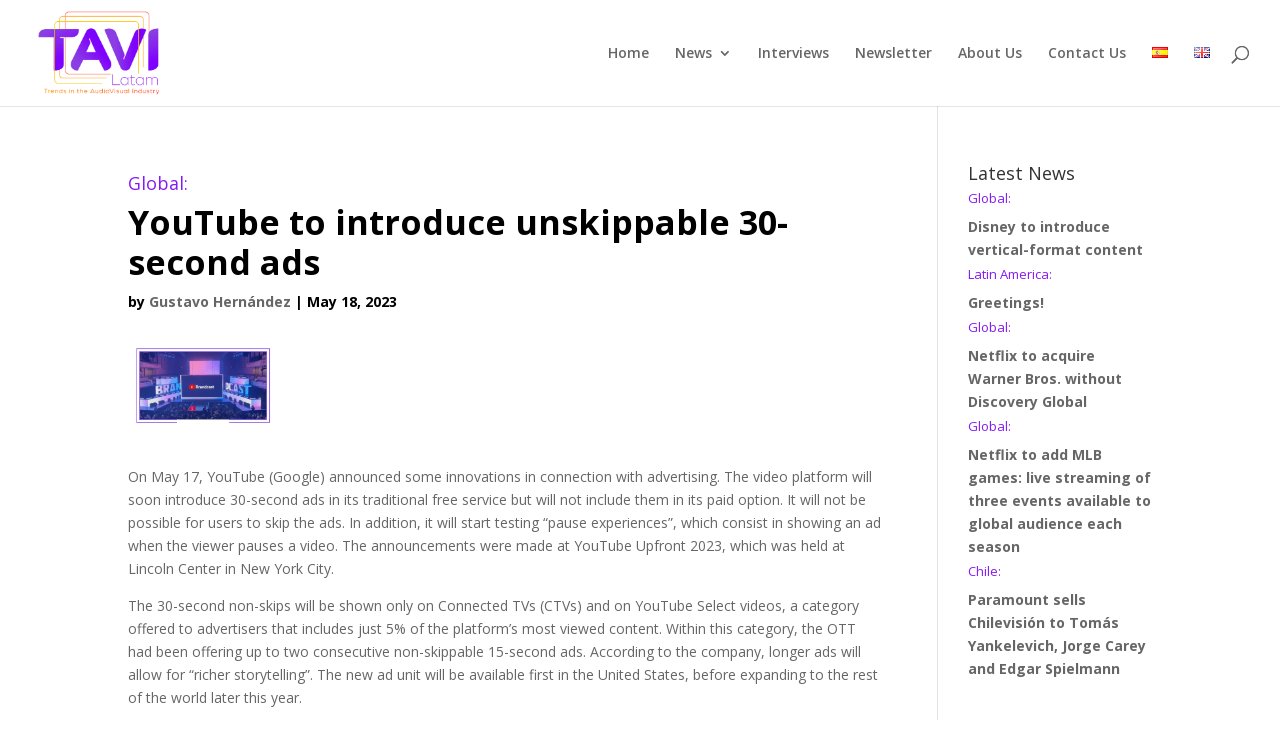

--- FILE ---
content_type: text/html; charset=UTF-8
request_url: https://tavilatam.com/en/global-youtube-to-introduce-unskippable-30-second-ads/
body_size: 18436
content:
<!DOCTYPE html>
<html lang="en-GB">
<head>
	<meta charset="UTF-8" />
<meta http-equiv="X-UA-Compatible" content="IE=edge">
	<link rel="pingback" href="https://tavilatam.com/xmlrpc.php" />

	<script type="text/javascript">
		document.documentElement.className = 'js';
	</script>

	<meta name='robots' content='index, follow, max-image-preview:large, max-snippet:-1, max-video-preview:-1' />
<link rel="alternate" href="https://tavilatam.com/global-youtube-introducira-publicidades-de-30-segundos-que-no-se-podran-omitir/" hreflang="es" />
<link rel="alternate" href="https://tavilatam.com/en/global-youtube-to-introduce-unskippable-30-second-ads/" hreflang="en" />

	<!-- This site is optimized with the Yoast SEO plugin v23.0 - https://yoast.com/wordpress/plugins/seo/ -->
	<title>Global: YouTube to introduce unskippable 30-second ads | TAVI</title>
	<link rel="canonical" href="https://tavilatam.com/en/global-youtube-to-introduce-unskippable-30-second-ads/" />
	<meta property="og:locale" content="en_GB" />
	<meta property="og:locale:alternate" content="es_ES" />
	<meta property="og:type" content="article" />
	<meta property="og:title" content="Global: YouTube to introduce unskippable 30-second ads | TAVI" />
	<meta property="og:description" content="On May 17, YouTube (Google) announced some innovations in connection with advertising. The video platform will soon introduce 30-second ads in its traditional free service but will not include them in its paid option. It will not be possible for users to skip the ads. In addition, it will start testing &#8220;pause experiences&#8221;, which consist [&hellip;]" />
	<meta property="og:url" content="https://tavilatam.com/en/global-youtube-to-introduce-unskippable-30-second-ads/" />
	<meta property="og:site_name" content="TAVI" />
	<meta property="article:publisher" content="http://facebook.com/TAVI-Latam-802855023441952/" />
	<meta property="article:published_time" content="2023-05-18T23:03:41+00:00" />
	<meta property="article:modified_time" content="2023-07-19T05:00:50+00:00" />
	<meta property="og:image" content="http://tavilatam.com/wp-content/uploads/2023/05/TAVI_YouTube-Brandcast-Upfront2023.png" />
	<meta property="og:image:width" content="560" />
	<meta property="og:image:height" content="315" />
	<meta property="og:image:type" content="image/png" />
	<meta name="author" content="Gustavo Hernández" />
	<meta name="twitter:card" content="summary_large_image" />
	<meta name="twitter:creator" content="@TaviLatam" />
	<meta name="twitter:site" content="@TaviLatam" />
	<meta name="twitter:label1" content="Written by" />
	<meta name="twitter:data1" content="Gustavo Hernández" />
	<meta name="twitter:label2" content="Estimated reading time" />
	<meta name="twitter:data2" content="1 minute" />
	<script type="application/ld+json" class="yoast-schema-graph">{"@context":"https://schema.org","@graph":[{"@type":"WebPage","@id":"https://tavilatam.com/en/global-youtube-to-introduce-unskippable-30-second-ads/","url":"https://tavilatam.com/en/global-youtube-to-introduce-unskippable-30-second-ads/","name":"Global: YouTube to introduce unskippable 30-second ads | TAVI","isPartOf":{"@id":"https://tavilatam.com/en/home/#website"},"primaryImageOfPage":{"@id":"https://tavilatam.com/en/global-youtube-to-introduce-unskippable-30-second-ads/#primaryimage"},"image":{"@id":"https://tavilatam.com/en/global-youtube-to-introduce-unskippable-30-second-ads/#primaryimage"},"thumbnailUrl":"https://tavilatam.com/wp-content/uploads/2023/05/TAVI_YouTube-Brandcast-Upfront2023.png","datePublished":"2023-05-18T23:03:41+00:00","dateModified":"2023-07-19T05:00:50+00:00","author":{"@id":"https://tavilatam.com/en/home/#/schema/person/dcc897a5bf16b0de04466086c393362e"},"breadcrumb":{"@id":"https://tavilatam.com/en/global-youtube-to-introduce-unskippable-30-second-ads/#breadcrumb"},"inLanguage":"en-GB","potentialAction":[{"@type":"ReadAction","target":["https://tavilatam.com/en/global-youtube-to-introduce-unskippable-30-second-ads/"]}]},{"@type":"ImageObject","inLanguage":"en-GB","@id":"https://tavilatam.com/en/global-youtube-to-introduce-unskippable-30-second-ads/#primaryimage","url":"https://tavilatam.com/wp-content/uploads/2023/05/TAVI_YouTube-Brandcast-Upfront2023.png","contentUrl":"https://tavilatam.com/wp-content/uploads/2023/05/TAVI_YouTube-Brandcast-Upfront2023.png","width":560,"height":315},{"@type":"BreadcrumbList","@id":"https://tavilatam.com/en/global-youtube-to-introduce-unskippable-30-second-ads/#breadcrumb","itemListElement":[{"@type":"ListItem","position":1,"name":"Portada","item":"https://tavilatam.com/en/home/"},{"@type":"ListItem","position":2,"name":"Global: YouTube to introduce unskippable 30-second ads"}]},{"@type":"WebSite","@id":"https://tavilatam.com/en/home/#website","url":"https://tavilatam.com/en/home/","name":"TAVI","description":"Latam","potentialAction":[{"@type":"SearchAction","target":{"@type":"EntryPoint","urlTemplate":"https://tavilatam.com/en/home/?s={search_term_string}"},"query-input":"required name=search_term_string"}],"inLanguage":"en-GB"},{"@type":"Person","@id":"https://tavilatam.com/en/home/#/schema/person/dcc897a5bf16b0de04466086c393362e","name":"Gustavo Hernández","image":{"@type":"ImageObject","inLanguage":"en-GB","@id":"https://tavilatam.com/en/home/#/schema/person/image/","url":"https://secure.gravatar.com/avatar/13543664c3d280ec5665dd614a4561ab?s=96&d=mm&r=g","contentUrl":"https://secure.gravatar.com/avatar/13543664c3d280ec5665dd614a4561ab?s=96&d=mm&r=g","caption":"Gustavo Hernández"},"url":"https://tavilatam.com/en/author/gustavo/"}]}</script>
	<!-- / Yoast SEO plugin. -->


<link rel='dns-prefetch' href='//fonts.googleapis.com' />
<link rel="alternate" type="application/rss+xml" title="TAVI &raquo; Feed" href="https://tavilatam.com/en/feed/" />
<link rel="alternate" type="application/rss+xml" title="TAVI &raquo; Comments Feed" href="https://tavilatam.com/en/comments/feed/" />
<script type="text/javascript">
/* <![CDATA[ */
window._wpemojiSettings = {"baseUrl":"https:\/\/s.w.org\/images\/core\/emoji\/15.0.3\/72x72\/","ext":".png","svgUrl":"https:\/\/s.w.org\/images\/core\/emoji\/15.0.3\/svg\/","svgExt":".svg","source":{"concatemoji":"https:\/\/tavilatam.com\/wp-includes\/js\/wp-emoji-release.min.js?ver=6.5.7"}};
/*! This file is auto-generated */
!function(i,n){var o,s,e;function c(e){try{var t={supportTests:e,timestamp:(new Date).valueOf()};sessionStorage.setItem(o,JSON.stringify(t))}catch(e){}}function p(e,t,n){e.clearRect(0,0,e.canvas.width,e.canvas.height),e.fillText(t,0,0);var t=new Uint32Array(e.getImageData(0,0,e.canvas.width,e.canvas.height).data),r=(e.clearRect(0,0,e.canvas.width,e.canvas.height),e.fillText(n,0,0),new Uint32Array(e.getImageData(0,0,e.canvas.width,e.canvas.height).data));return t.every(function(e,t){return e===r[t]})}function u(e,t,n){switch(t){case"flag":return n(e,"\ud83c\udff3\ufe0f\u200d\u26a7\ufe0f","\ud83c\udff3\ufe0f\u200b\u26a7\ufe0f")?!1:!n(e,"\ud83c\uddfa\ud83c\uddf3","\ud83c\uddfa\u200b\ud83c\uddf3")&&!n(e,"\ud83c\udff4\udb40\udc67\udb40\udc62\udb40\udc65\udb40\udc6e\udb40\udc67\udb40\udc7f","\ud83c\udff4\u200b\udb40\udc67\u200b\udb40\udc62\u200b\udb40\udc65\u200b\udb40\udc6e\u200b\udb40\udc67\u200b\udb40\udc7f");case"emoji":return!n(e,"\ud83d\udc26\u200d\u2b1b","\ud83d\udc26\u200b\u2b1b")}return!1}function f(e,t,n){var r="undefined"!=typeof WorkerGlobalScope&&self instanceof WorkerGlobalScope?new OffscreenCanvas(300,150):i.createElement("canvas"),a=r.getContext("2d",{willReadFrequently:!0}),o=(a.textBaseline="top",a.font="600 32px Arial",{});return e.forEach(function(e){o[e]=t(a,e,n)}),o}function t(e){var t=i.createElement("script");t.src=e,t.defer=!0,i.head.appendChild(t)}"undefined"!=typeof Promise&&(o="wpEmojiSettingsSupports",s=["flag","emoji"],n.supports={everything:!0,everythingExceptFlag:!0},e=new Promise(function(e){i.addEventListener("DOMContentLoaded",e,{once:!0})}),new Promise(function(t){var n=function(){try{var e=JSON.parse(sessionStorage.getItem(o));if("object"==typeof e&&"number"==typeof e.timestamp&&(new Date).valueOf()<e.timestamp+604800&&"object"==typeof e.supportTests)return e.supportTests}catch(e){}return null}();if(!n){if("undefined"!=typeof Worker&&"undefined"!=typeof OffscreenCanvas&&"undefined"!=typeof URL&&URL.createObjectURL&&"undefined"!=typeof Blob)try{var e="postMessage("+f.toString()+"("+[JSON.stringify(s),u.toString(),p.toString()].join(",")+"));",r=new Blob([e],{type:"text/javascript"}),a=new Worker(URL.createObjectURL(r),{name:"wpTestEmojiSupports"});return void(a.onmessage=function(e){c(n=e.data),a.terminate(),t(n)})}catch(e){}c(n=f(s,u,p))}t(n)}).then(function(e){for(var t in e)n.supports[t]=e[t],n.supports.everything=n.supports.everything&&n.supports[t],"flag"!==t&&(n.supports.everythingExceptFlag=n.supports.everythingExceptFlag&&n.supports[t]);n.supports.everythingExceptFlag=n.supports.everythingExceptFlag&&!n.supports.flag,n.DOMReady=!1,n.readyCallback=function(){n.DOMReady=!0}}).then(function(){return e}).then(function(){var e;n.supports.everything||(n.readyCallback(),(e=n.source||{}).concatemoji?t(e.concatemoji):e.wpemoji&&e.twemoji&&(t(e.twemoji),t(e.wpemoji)))}))}((window,document),window._wpemojiSettings);
/* ]]> */
</script>
<meta content="Divi Child v.3.25.2.1564149772" name="generator"/><style id='wp-emoji-styles-inline-css' type='text/css'>

	img.wp-smiley, img.emoji {
		display: inline !important;
		border: none !important;
		box-shadow: none !important;
		height: 1em !important;
		width: 1em !important;
		margin: 0 0.07em !important;
		vertical-align: -0.1em !important;
		background: none !important;
		padding: 0 !important;
	}
</style>
<link rel='stylesheet' id='wp-block-library-css' href='https://tavilatam.com/wp-includes/css/dist/block-library/style.min.css?ver=6.5.7' type='text/css' media='all' />
<style id='classic-theme-styles-inline-css' type='text/css'>
/*! This file is auto-generated */
.wp-block-button__link{color:#fff;background-color:#32373c;border-radius:9999px;box-shadow:none;text-decoration:none;padding:calc(.667em + 2px) calc(1.333em + 2px);font-size:1.125em}.wp-block-file__button{background:#32373c;color:#fff;text-decoration:none}
</style>
<style id='global-styles-inline-css' type='text/css'>
body{--wp--preset--color--black: #000000;--wp--preset--color--cyan-bluish-gray: #abb8c3;--wp--preset--color--white: #ffffff;--wp--preset--color--pale-pink: #f78da7;--wp--preset--color--vivid-red: #cf2e2e;--wp--preset--color--luminous-vivid-orange: #ff6900;--wp--preset--color--luminous-vivid-amber: #fcb900;--wp--preset--color--light-green-cyan: #7bdcb5;--wp--preset--color--vivid-green-cyan: #00d084;--wp--preset--color--pale-cyan-blue: #8ed1fc;--wp--preset--color--vivid-cyan-blue: #0693e3;--wp--preset--color--vivid-purple: #9b51e0;--wp--preset--gradient--vivid-cyan-blue-to-vivid-purple: linear-gradient(135deg,rgba(6,147,227,1) 0%,rgb(155,81,224) 100%);--wp--preset--gradient--light-green-cyan-to-vivid-green-cyan: linear-gradient(135deg,rgb(122,220,180) 0%,rgb(0,208,130) 100%);--wp--preset--gradient--luminous-vivid-amber-to-luminous-vivid-orange: linear-gradient(135deg,rgba(252,185,0,1) 0%,rgba(255,105,0,1) 100%);--wp--preset--gradient--luminous-vivid-orange-to-vivid-red: linear-gradient(135deg,rgba(255,105,0,1) 0%,rgb(207,46,46) 100%);--wp--preset--gradient--very-light-gray-to-cyan-bluish-gray: linear-gradient(135deg,rgb(238,238,238) 0%,rgb(169,184,195) 100%);--wp--preset--gradient--cool-to-warm-spectrum: linear-gradient(135deg,rgb(74,234,220) 0%,rgb(151,120,209) 20%,rgb(207,42,186) 40%,rgb(238,44,130) 60%,rgb(251,105,98) 80%,rgb(254,248,76) 100%);--wp--preset--gradient--blush-light-purple: linear-gradient(135deg,rgb(255,206,236) 0%,rgb(152,150,240) 100%);--wp--preset--gradient--blush-bordeaux: linear-gradient(135deg,rgb(254,205,165) 0%,rgb(254,45,45) 50%,rgb(107,0,62) 100%);--wp--preset--gradient--luminous-dusk: linear-gradient(135deg,rgb(255,203,112) 0%,rgb(199,81,192) 50%,rgb(65,88,208) 100%);--wp--preset--gradient--pale-ocean: linear-gradient(135deg,rgb(255,245,203) 0%,rgb(182,227,212) 50%,rgb(51,167,181) 100%);--wp--preset--gradient--electric-grass: linear-gradient(135deg,rgb(202,248,128) 0%,rgb(113,206,126) 100%);--wp--preset--gradient--midnight: linear-gradient(135deg,rgb(2,3,129) 0%,rgb(40,116,252) 100%);--wp--preset--font-size--small: 13px;--wp--preset--font-size--medium: 20px;--wp--preset--font-size--large: 36px;--wp--preset--font-size--x-large: 42px;--wp--preset--spacing--20: 0.44rem;--wp--preset--spacing--30: 0.67rem;--wp--preset--spacing--40: 1rem;--wp--preset--spacing--50: 1.5rem;--wp--preset--spacing--60: 2.25rem;--wp--preset--spacing--70: 3.38rem;--wp--preset--spacing--80: 5.06rem;--wp--preset--shadow--natural: 6px 6px 9px rgba(0, 0, 0, 0.2);--wp--preset--shadow--deep: 12px 12px 50px rgba(0, 0, 0, 0.4);--wp--preset--shadow--sharp: 6px 6px 0px rgba(0, 0, 0, 0.2);--wp--preset--shadow--outlined: 6px 6px 0px -3px rgba(255, 255, 255, 1), 6px 6px rgba(0, 0, 0, 1);--wp--preset--shadow--crisp: 6px 6px 0px rgba(0, 0, 0, 1);}:where(.is-layout-flex){gap: 0.5em;}:where(.is-layout-grid){gap: 0.5em;}body .is-layout-flex{display: flex;}body .is-layout-flex{flex-wrap: wrap;align-items: center;}body .is-layout-flex > *{margin: 0;}body .is-layout-grid{display: grid;}body .is-layout-grid > *{margin: 0;}:where(.wp-block-columns.is-layout-flex){gap: 2em;}:where(.wp-block-columns.is-layout-grid){gap: 2em;}:where(.wp-block-post-template.is-layout-flex){gap: 1.25em;}:where(.wp-block-post-template.is-layout-grid){gap: 1.25em;}.has-black-color{color: var(--wp--preset--color--black) !important;}.has-cyan-bluish-gray-color{color: var(--wp--preset--color--cyan-bluish-gray) !important;}.has-white-color{color: var(--wp--preset--color--white) !important;}.has-pale-pink-color{color: var(--wp--preset--color--pale-pink) !important;}.has-vivid-red-color{color: var(--wp--preset--color--vivid-red) !important;}.has-luminous-vivid-orange-color{color: var(--wp--preset--color--luminous-vivid-orange) !important;}.has-luminous-vivid-amber-color{color: var(--wp--preset--color--luminous-vivid-amber) !important;}.has-light-green-cyan-color{color: var(--wp--preset--color--light-green-cyan) !important;}.has-vivid-green-cyan-color{color: var(--wp--preset--color--vivid-green-cyan) !important;}.has-pale-cyan-blue-color{color: var(--wp--preset--color--pale-cyan-blue) !important;}.has-vivid-cyan-blue-color{color: var(--wp--preset--color--vivid-cyan-blue) !important;}.has-vivid-purple-color{color: var(--wp--preset--color--vivid-purple) !important;}.has-black-background-color{background-color: var(--wp--preset--color--black) !important;}.has-cyan-bluish-gray-background-color{background-color: var(--wp--preset--color--cyan-bluish-gray) !important;}.has-white-background-color{background-color: var(--wp--preset--color--white) !important;}.has-pale-pink-background-color{background-color: var(--wp--preset--color--pale-pink) !important;}.has-vivid-red-background-color{background-color: var(--wp--preset--color--vivid-red) !important;}.has-luminous-vivid-orange-background-color{background-color: var(--wp--preset--color--luminous-vivid-orange) !important;}.has-luminous-vivid-amber-background-color{background-color: var(--wp--preset--color--luminous-vivid-amber) !important;}.has-light-green-cyan-background-color{background-color: var(--wp--preset--color--light-green-cyan) !important;}.has-vivid-green-cyan-background-color{background-color: var(--wp--preset--color--vivid-green-cyan) !important;}.has-pale-cyan-blue-background-color{background-color: var(--wp--preset--color--pale-cyan-blue) !important;}.has-vivid-cyan-blue-background-color{background-color: var(--wp--preset--color--vivid-cyan-blue) !important;}.has-vivid-purple-background-color{background-color: var(--wp--preset--color--vivid-purple) !important;}.has-black-border-color{border-color: var(--wp--preset--color--black) !important;}.has-cyan-bluish-gray-border-color{border-color: var(--wp--preset--color--cyan-bluish-gray) !important;}.has-white-border-color{border-color: var(--wp--preset--color--white) !important;}.has-pale-pink-border-color{border-color: var(--wp--preset--color--pale-pink) !important;}.has-vivid-red-border-color{border-color: var(--wp--preset--color--vivid-red) !important;}.has-luminous-vivid-orange-border-color{border-color: var(--wp--preset--color--luminous-vivid-orange) !important;}.has-luminous-vivid-amber-border-color{border-color: var(--wp--preset--color--luminous-vivid-amber) !important;}.has-light-green-cyan-border-color{border-color: var(--wp--preset--color--light-green-cyan) !important;}.has-vivid-green-cyan-border-color{border-color: var(--wp--preset--color--vivid-green-cyan) !important;}.has-pale-cyan-blue-border-color{border-color: var(--wp--preset--color--pale-cyan-blue) !important;}.has-vivid-cyan-blue-border-color{border-color: var(--wp--preset--color--vivid-cyan-blue) !important;}.has-vivid-purple-border-color{border-color: var(--wp--preset--color--vivid-purple) !important;}.has-vivid-cyan-blue-to-vivid-purple-gradient-background{background: var(--wp--preset--gradient--vivid-cyan-blue-to-vivid-purple) !important;}.has-light-green-cyan-to-vivid-green-cyan-gradient-background{background: var(--wp--preset--gradient--light-green-cyan-to-vivid-green-cyan) !important;}.has-luminous-vivid-amber-to-luminous-vivid-orange-gradient-background{background: var(--wp--preset--gradient--luminous-vivid-amber-to-luminous-vivid-orange) !important;}.has-luminous-vivid-orange-to-vivid-red-gradient-background{background: var(--wp--preset--gradient--luminous-vivid-orange-to-vivid-red) !important;}.has-very-light-gray-to-cyan-bluish-gray-gradient-background{background: var(--wp--preset--gradient--very-light-gray-to-cyan-bluish-gray) !important;}.has-cool-to-warm-spectrum-gradient-background{background: var(--wp--preset--gradient--cool-to-warm-spectrum) !important;}.has-blush-light-purple-gradient-background{background: var(--wp--preset--gradient--blush-light-purple) !important;}.has-blush-bordeaux-gradient-background{background: var(--wp--preset--gradient--blush-bordeaux) !important;}.has-luminous-dusk-gradient-background{background: var(--wp--preset--gradient--luminous-dusk) !important;}.has-pale-ocean-gradient-background{background: var(--wp--preset--gradient--pale-ocean) !important;}.has-electric-grass-gradient-background{background: var(--wp--preset--gradient--electric-grass) !important;}.has-midnight-gradient-background{background: var(--wp--preset--gradient--midnight) !important;}.has-small-font-size{font-size: var(--wp--preset--font-size--small) !important;}.has-medium-font-size{font-size: var(--wp--preset--font-size--medium) !important;}.has-large-font-size{font-size: var(--wp--preset--font-size--large) !important;}.has-x-large-font-size{font-size: var(--wp--preset--font-size--x-large) !important;}
.wp-block-navigation a:where(:not(.wp-element-button)){color: inherit;}
:where(.wp-block-post-template.is-layout-flex){gap: 1.25em;}:where(.wp-block-post-template.is-layout-grid){gap: 1.25em;}
:where(.wp-block-columns.is-layout-flex){gap: 2em;}:where(.wp-block-columns.is-layout-grid){gap: 2em;}
.wp-block-pullquote{font-size: 1.5em;line-height: 1.6;}
</style>
<link rel='stylesheet' id='chld_thm_cfg_parent-css' href='https://tavilatam.com/wp-content/themes/Divi/style.dev.css?ver=6.5.7' type='text/css' media='all' />
<link rel='stylesheet' id='divi-fonts-css' href='https://fonts.googleapis.com/css?family=Open+Sans:300italic,400italic,600italic,700italic,800italic,400,300,600,700,800&#038;subset=latin,latin-ext&#038;display=swap' type='text/css' media='all' />
<link rel='stylesheet' id='divi-style-css' href='https://tavilatam.com/wp-content/themes/Divi-child/style.css?ver=3.25.2.1564149772' type='text/css' media='all' />
<link rel='stylesheet' id='et-shortcodes-responsive-css-css' href='https://tavilatam.com/wp-content/themes/Divi/epanel/shortcodes/css/shortcodes_responsive.css?ver=4.5.3' type='text/css' media='all' />
<link rel='stylesheet' id='magnific-popup-css' href='https://tavilatam.com/wp-content/themes/Divi/includes/builder/styles/magnific_popup.css?ver=4.5.3' type='text/css' media='all' />
<link rel='stylesheet' id='dashicons-css' href='https://tavilatam.com/wp-includes/css/dashicons.min.css?ver=6.5.7' type='text/css' media='all' />
<link rel='stylesheet' id='wp-social-sharing-css' href='https://tavilatam.com/wp-content/plugins/wp-social-sharing/static/socialshare.css?ver=1.6' type='text/css' media='all' />
<script type="text/javascript" src="https://tavilatam.com/wp-includes/js/jquery/jquery.min.js?ver=3.7.1" id="jquery-core-js"></script>
<script type="text/javascript" src="https://tavilatam.com/wp-includes/js/jquery/jquery-migrate.min.js?ver=3.4.1" id="jquery-migrate-js"></script>
<script type="text/javascript" src="https://tavilatam.com/wp-content/themes/Divi/core/admin/js/es6-promise.auto.min.js?ver=6.5.7" id="es6-promise-js"></script>
<script type="text/javascript" id="et-core-api-spam-recaptcha-js-extra">
/* <![CDATA[ */
var et_core_api_spam_recaptcha = {"site_key":"","page_action":{"action":"global_youtube_to_introduce_unskippable_30_second_ads"}};
/* ]]> */
</script>
<script type="text/javascript" src="https://tavilatam.com/wp-content/themes/Divi/core/admin/js/recaptcha.js?ver=6.5.7" id="et-core-api-spam-recaptcha-js"></script>
<link rel="https://api.w.org/" href="https://tavilatam.com/wp-json/" /><link rel="alternate" type="application/json" href="https://tavilatam.com/wp-json/wp/v2/posts/11727" /><link rel="EditURI" type="application/rsd+xml" title="RSD" href="https://tavilatam.com/xmlrpc.php?rsd" />
<meta name="generator" content="WordPress 6.5.7" />
<link rel='shortlink' href='https://tavilatam.com/?p=11727' />
<link rel="alternate" type="application/json+oembed" href="https://tavilatam.com/wp-json/oembed/1.0/embed?url=https%3A%2F%2Ftavilatam.com%2Fen%2Fglobal-youtube-to-introduce-unskippable-30-second-ads%2F" />
<link rel="alternate" type="text/xml+oembed" href="https://tavilatam.com/wp-json/oembed/1.0/embed?url=https%3A%2F%2Ftavilatam.com%2Fen%2Fglobal-youtube-to-introduce-unskippable-30-second-ads%2F&#038;format=xml" />
<!-- start Simple Custom CSS and JS -->
<script type="text/javascript">


jQuery(document).ready(function($) {
  
  //$(".post-meta").replaceWith("Hello world!");
  
  
 
	// MICA listo
    // true = Aplica el script a todas las categorias
    // false = Aplica el script a las url descritas en la variable **array_url**
    var all_url = false;
    
    // Url donde aplicar la exclusion de categorias
    var array_url = [
        "/",
        //Ejemplo para incluir otras url
        "/mercado-audiovisual-en-general/",
        "/entrevistas/",
        "/tv-paga/",
        "/tv-abierta/",
        "/tdt/",
        "/ott-vod/",
        "/multipantalla/",
        "/telecomunicaciones/",
        "/contenidos/",
      	"/en/home/",
      	"/en/pay-tv/",
      	"/en/free-to-air-tv/",
      	"/en/dtt/",
      	"/en/ott-vod-2/",
      	"/en/multiscreen/",
      	"/en/content/",
      	"/en/audiovisual-market-in-general/",
      	"/en/telecommunications/",
      	"/en/interviews/",
      	"/mas-leidas-1-espanol/",
      	"/mas-leidas-2-espanol/",
      	"/mas-leidas-3-espanol/"
    ];

    // Categorias a Excluir

    var array_category_exclude = [
        "/noticia-principal-ingles/",
        "/noticia-principal-espanol/",
        "/mas-noticias-4-ingles/",
        "/mas-noticias-4-espanol/",
        "/mas-noticias-3-ingles/",
        "/mas-noticias-3-espanol/",
        "/mas-noticias-2-ingles/",
        "/mas-noticias-2-espanol/",
        "/mas-noticias-1-ingles/",
        "/mas-noticias-1-espanol/",
        "/mas-leidas-3-ingles/",
        "/mas-leidas-3-espanol/",
        "/mas-leidas-2-ingles/",
        "/mas-leidas-2-espanol/",
        "/mas-leidas-1-ingles/",
        "/mas-leidas-1-espanol/",
        "/inferior-4-ingles/",
        "/inferior-4-espanol/",
        "/inferior-3-ingles/",
        "/inferior-3-espanol/",
        "/inferior-2-ingles/",
        "/inferior-2-espanol/",
        "/inferior-1-ingles/",
        "/inferior-1-espanol/",
        "superior-derecha-primera-espanol",
        "superior-derecha-segunda-espanol",
      	"superior-derecha-primera-ingles",
      	"superior-derecha-segunda-ingles",
      	"inferior-4-ingles",
      	"/mas-leidas-1-espanol/"
    ];

    var validar = false;

    $(array_url).each(function(index, value) {
        if (document.location.pathname == value) {
            validar = true;
        }
    });
  
    if (validar || all_url) {
        var links = jQuery("a");
        var array_list = [];
    
        $(links).each(function(id, valor) {
        
            $(array_category_exclude).each(function(i, v) {
                var reference = $(valor);
                var element = $(valor).attr("href");

                if (element.indexOf(v) != -1) {
                    array_list.push($(valor).parent());
                    $(valor).remove();
                }
            });
        });

        $(array_list).each(function(id, value) {
            var html = "";

            $($(value).html()).each(function(ix, vx) {
                var element = $(vx);

                if (element.is("a")) {
                    html += " | " + "<a href='" + element.attr("href") + "'>" + element.text() + "</a>";
                }  else {

                    if (element.is("span")) {
                        if (element.find("a").length > 0) {
                            var enlace = element.find("a");

                            html += "por ";
                            html += "<span class='author vcard'> " + "<a href='" + enlace.attr("href") + "'>" + enlace.html() + "</a>" +  " </span>";
                        } else {
                            if (element.hasClass("published")) {
                                if ($(vx).prev().length > 0) {
                                    html += "  |  ";
                                }
                                html += "<span class='published'> " + element.text() +  " </span>";
                              
                            } else if (element.hasClass("author")) {
                                html += "por ";
                                html += "<span class='author vcard'> " + element.text() +  " </span>";
                            }
                        }
                    } else if (element.context.nodeName == "#text") {
                        html += "";
                    }
                }
            });

            $(value).html(html);
        });

    }
  
   
  
  //Fracmento personalizado
  var ls = localStorage;
  var ss = sessionStorage;
  //Identificamos si es po primera vez que se carga.
  if(ls.getItem("cargado") == null){
  	ls.setItem("cargado",true);
  } else{
    //En caso de cargado en este navegador verificamos que se a recargado.
    if(ss.getItem("recargado") != 1){ //si no se a recargado se recarga
    	ss.setItem("recargado",1);
    	location.reload();
      console.log("recargando",ss.getItem("recargado"),ls.getItem("cargado"));
    }
   }
  
  
  console.log("aqui Estoy");
});</script>
<!-- end Simple Custom CSS and JS -->
<style type="text/css" id="et-bloom-custom-css">
					.et_bloom .et_bloom_optin_1 .et_bloom_form_content { background-color: #9c30ff !important; } .et_bloom .et_bloom_optin_1 .et_bloom_form_container .et_bloom_form_header { background-color: #ffffff !important; } .et_bloom .et_bloom_optin_1 .et_bloom_form_content button { background-color: #ffffff !important; } .et_bloom .et_bloom_optin_1 .et_bloom_form_content .et_bloom_fields i { color: #ffffff !important; } .et_bloom .et_bloom_optin_1 .et_bloom_form_content .et_bloom_custom_field_radio i:before { background: #ffffff !important; } .et_bloom .et_bloom_optin_1 .et_bloom_form_content button { background-color: #ffffff !important; } .et_bloom .et_bloom_optin_1 .et_bloom_form_container h2, .et_bloom .et_bloom_optin_1 .et_bloom_form_container h2 span, .et_bloom .et_bloom_optin_1 .et_bloom_form_container h2 strong { font-family: "Open Sans", Helvetica, Arial, Lucida, sans-serif; }.et_bloom .et_bloom_optin_1 .et_bloom_form_container p, .et_bloom .et_bloom_optin_1 .et_bloom_form_container p span, .et_bloom .et_bloom_optin_1 .et_bloom_form_container p strong, .et_bloom .et_bloom_optin_1 .et_bloom_form_container form input, .et_bloom .et_bloom_optin_1 .et_bloom_form_container form button span { font-family: "Open Sans", Helvetica, Arial, Lucida, sans-serif; } .et_bloom .et_bloom_optin_2 .et_bloom_form_content { background-color: #9c30ff !important; } .et_bloom .et_bloom_optin_2 .et_bloom_form_container .et_bloom_form_header { background-color: #ffffff !important; } .et_bloom .et_bloom_optin_2 .et_bloom_form_content button { background-color: #ffffff !important; } .et_bloom .et_bloom_optin_2 .et_bloom_form_content .et_bloom_fields i { color: #ffffff !important; } .et_bloom .et_bloom_optin_2 .et_bloom_form_content .et_bloom_custom_field_radio i:before { background: #ffffff !important; } .et_bloom .et_bloom_optin_2 .et_bloom_form_content button { background-color: #ffffff !important; } .et_bloom .et_bloom_optin_2 .et_bloom_form_container h2, .et_bloom .et_bloom_optin_2 .et_bloom_form_container h2 span, .et_bloom .et_bloom_optin_2 .et_bloom_form_container h2 strong { font-family: "Open Sans", Helvetica, Arial, Lucida, sans-serif; }.et_bloom .et_bloom_optin_2 .et_bloom_form_container p, .et_bloom .et_bloom_optin_2 .et_bloom_form_container p span, .et_bloom .et_bloom_optin_2 .et_bloom_form_container p strong, .et_bloom .et_bloom_optin_2 .et_bloom_form_container form input, .et_bloom .et_bloom_optin_2 .et_bloom_form_container form button span { font-family: "Open Sans", Helvetica, Arial, Lucida, sans-serif; } 
				</style><meta name="viewport" content="width=device-width, initial-scale=1.0, maximum-scale=1.0, user-scalable=0" /><script>
jQuery( document ).ready(function() {
jQuery('.custom-pslider .post-meta').contents().filter(function() {
return this.nodeType == 3
}).each(function(){
    this.textContent = this.textContent.replace(' | 0 Comentario','');
});
}); 

</script>

<script>
jQuery(document).ready(function(){  
jQuery('.my-custom-class .post-meta a').attr('href','#');  
});
</script>

<script>
jQuery( document ).ready(function() {
jQuery('html[lang="en-GB"] .post-meta').each( (indx, el) => {
    let thisMeta = jQuery(el).html().replace(/por/,'by');
    console.log(thisMeta);
    jQuery(el).html(thisMeta);
});
});
</script>



<link rel="icon" href="https://tavilatam.com/wp-content/uploads/2021/02/cropped-Captura-de-Pantalla-2019-08-14-a-las-23.04.18-32x32.png" sizes="32x32" />
<link rel="icon" href="https://tavilatam.com/wp-content/uploads/2021/02/cropped-Captura-de-Pantalla-2019-08-14-a-las-23.04.18-192x192.png" sizes="192x192" />
<link rel="apple-touch-icon" href="https://tavilatam.com/wp-content/uploads/2021/02/cropped-Captura-de-Pantalla-2019-08-14-a-las-23.04.18-180x180.png" />
<meta name="msapplication-TileImage" content="https://tavilatam.com/wp-content/uploads/2021/02/cropped-Captura-de-Pantalla-2019-08-14-a-las-23.04.18-270x270.png" />
<style id="et-divi-customizer-global-cached-inline-styles">.container,.et_pb_row,.et_pb_slider .et_pb_container,.et_pb_fullwidth_section .et_pb_title_container,.et_pb_fullwidth_section .et_pb_title_featured_container,.et_pb_fullwidth_header:not(.et_pb_fullscreen) .et_pb_fullwidth_header_container{max-width:1140px}.et_boxed_layout #page-container,.et_boxed_layout.et_non_fixed_nav.et_transparent_nav #page-container #top-header,.et_boxed_layout.et_non_fixed_nav.et_transparent_nav #page-container #main-header,.et_fixed_nav.et_boxed_layout #page-container #top-header,.et_fixed_nav.et_boxed_layout #page-container #main-header,.et_boxed_layout #page-container .container,.et_boxed_layout #page-container .et_pb_row{max-width:1300px}.nav li ul{border-color:#851ff1}#top-menu li.current-menu-ancestor>a,#top-menu li.current-menu-item>a,.et_color_scheme_red #top-menu li.current-menu-ancestor>a,.et_color_scheme_red #top-menu li.current-menu-item>a,.et_color_scheme_pink #top-menu li.current-menu-ancestor>a,.et_color_scheme_pink #top-menu li.current-menu-item>a,.et_color_scheme_orange #top-menu li.current-menu-ancestor>a,.et_color_scheme_orange #top-menu li.current-menu-item>a,.et_color_scheme_green #top-menu li.current-menu-ancestor>a,.et_color_scheme_green #top-menu li.current-menu-item>a{color:#851ff1}#footer-widgets .footer-widget a,#footer-widgets .footer-widget li a,#footer-widgets .footer-widget li a:hover{color:#ffffff}.footer-widget{color:#ffffff}.et_slide_in_menu_container,.et_slide_in_menu_container .et-search-field{letter-spacing:px}.et_slide_in_menu_container .et-search-field::-moz-placeholder{letter-spacing:px}.et_slide_in_menu_container .et-search-field::-webkit-input-placeholder{letter-spacing:px}.et_slide_in_menu_container .et-search-field:-ms-input-placeholder{letter-spacing:px}@media only screen and (min-width:981px){.et_header_style_left #et-top-navigation,.et_header_style_split #et-top-navigation{padding:46px 0 0 0}.et_header_style_left #et-top-navigation nav>ul>li>a,.et_header_style_split #et-top-navigation nav>ul>li>a{padding-bottom:46px}.et_header_style_split .centered-inline-logo-wrap{width:91px;margin:-91px 0}.et_header_style_split .centered-inline-logo-wrap #logo{max-height:91px}.et_pb_svg_logo.et_header_style_split .centered-inline-logo-wrap #logo{height:91px}.et_header_style_centered #top-menu>li>a{padding-bottom:16px}.et_header_style_slide #et-top-navigation,.et_header_style_fullscreen #et-top-navigation{padding:37px 0 37px 0!important}.et_header_style_centered #main-header .logo_container{height:91px}#logo{max-height:91%}.et_pb_svg_logo #logo{height:91%}.et_header_style_left .et-fixed-header #et-top-navigation,.et_header_style_split .et-fixed-header #et-top-navigation{padding:44px 0 0 0}.et_header_style_left .et-fixed-header #et-top-navigation nav>ul>li>a,.et_header_style_split .et-fixed-header #et-top-navigation nav>ul>li>a{padding-bottom:44px}.et_header_style_centered header#main-header.et-fixed-header .logo_container{height:87px}.et_header_style_split #main-header.et-fixed-header .centered-inline-logo-wrap{width:87px;margin:-87px 0}.et_header_style_split .et-fixed-header .centered-inline-logo-wrap #logo{max-height:87px}.et_pb_svg_logo.et_header_style_split .et-fixed-header .centered-inline-logo-wrap #logo{height:87px}.et_header_style_slide .et-fixed-header #et-top-navigation,.et_header_style_fullscreen .et-fixed-header #et-top-navigation{padding:35px 0 35px 0!important}.et-fixed-header #top-menu li.current-menu-ancestor>a,.et-fixed-header #top-menu li.current-menu-item>a{color:#851ff1!important}}@media only screen and (min-width:1425px){.et_pb_row{padding:28px 0}.et_pb_section{padding:57px 0}.single.et_pb_pagebuilder_layout.et_full_width_page .et_post_meta_wrapper{padding-top:85px}.et_pb_fullwidth_section{padding:0}}.chrome #logo{-webkit-transform:initial!important}.et_post_meta_wrapper img{max-width:20%}#categorias-row .et_pb_text:hover{background-color:#FF9783}.home .et_pb_image_container img,.et_pb_post a img{max-width:100%;vertical-align:bottom;margin:auto;text-align:center}.home .entry-featured-image-url{text-align:center}h4.entry-title{padding-top:20px}.sub-menu{width:300px!important}.sub-menu li a{width:300px!important}h4.pais{color:#841af4}.comments-number{display:none}@media screen and (min-width:900px){.et_pb_slide_image{margin-top:-100px!important}}.et_pb_slide{padding:0!important}.et_pb_slider_with_text_overlay .et_pb_text_overlay_wrapper{padding:0px}.et_pb_slide_description{padding-left:40px!important;padding-top:0px!important}@media screen and (min-width:900px){.home .et_pb_slides .et_pb_container,.home .et_pb_post_slider{height:296px!important}}.et_post_meta_wrapper{font-size:34px;font-weight:bold;color:#000;line-height:40px}@media screen and (min-width:900px){#shadow{margin-left:-7px}}#shadow,.shadow{box-shadow:0px 0px 2px 1px #0000001f;padding:20px 20px 20px 20px}.logo_container:after{content:"Tendencias en la Industria Audiovisual";color:#8725ee;font-size:21px;margin-left:20px}#shadow h4.pais{font-size:16px}@media screen and (max-width:480px){.logo_container:after{content:""}.mobile_menu_bar:before{color:#8722ef}.et_mobile_menu{border-top:3px solid #830ff8}.et_pb_slide_description{padding-left:19px!important;padding-top:0px!important}input#et_pb_signup_email{margin-top:27px}div#contacto-final{margin-top:-43px;margin-bottom:46px;padding-bottom:26px}.page-id-60 input#et_pb_signup_email{margin-top:-17px}.page-id-60 .et_pb_newsletter_description{display:none}}.page-id-994 .logo_container:after,.page-id-1022 .logo_container:after,.page-id-1018 .logo_container:after,.page-id-1011 .logo_container:after,.page-id-1005 .logo_container:after,.page-id-1048 .logo_container:after,.page-id-1002 .logo_container:after,.page-id-1014 .logo_container:after,.page-id-1212 .logo_container:after,.page-id-1052 .logo_container:after,.page-id-1030 .logo_container:after,.page-id-1026 .logo_container:after{content:"Trends in the AudioVisual Industry"}span.left.before-sharebutton-text{display:block;margin-top:20px}#sidebar .pais{font-size:13px}#sidebar{font-weight:bold}.single-post .logo_container:after{content:" "}article .post-meta a:hover{cursor:default}@media screen and (max-width:480px){.logo_container:after{content:" "!important}}</style>	<!-- Global site tag (gtag.js) - Google Analytics -->
<script async src="https://www.googletagmanager.com/gtag/js?id=UA-148157355-1"></script>
<script>
  window.dataLayer = window.dataLayer || [];
  function gtag(){dataLayer.push(arguments);}
  gtag('js', new Date());

  gtag('config', 'UA-148157355-1');
</script>
</head>
<body class="post-template-default single single-post postid-11727 single-format-standard et_bloom et_pb_button_helper_class et_fullwidth_nav et_fixed_nav et_show_nav et_primary_nav_dropdown_animation_fade et_secondary_nav_dropdown_animation_fade et_header_style_left et_pb_footer_columns4 et_cover_background et_pb_gutter osx et_pb_gutters3 et_right_sidebar et_divi_theme et-db">
	<div id="page-container">

	
	
			<header id="main-header" data-height-onload="91">
			<div class="container clearfix et_menu_container">
							<div class="logo_container">
					<span class="logo_helper"></span>
					<a href="https://tavilatam.com/en/home/">
						<img src="http://tavilatam.com/wp-content/uploads/2019/07/FINAL-LOGO-TAVI-2-1.png" alt="TAVI" id="logo" data-height-percentage="91" />
					</a>
				</div>
							<div id="et-top-navigation" data-height="91" data-fixed-height="87">
											<nav id="top-menu-nav">
						<ul id="top-menu" class="nav"><li id="menu-item-1046" class="menu-item menu-item-type-post_type menu-item-object-page menu-item-home menu-item-1046"><a href="https://tavilatam.com/en/home/">Home</a></li>
<li id="menu-item-1047" class="menu-item menu-item-type-custom menu-item-object-custom menu-item-has-children menu-item-1047"><a href="#">News</a>
<ul class="sub-menu">
	<li id="menu-item-1039" class="menu-item menu-item-type-post_type menu-item-object-page menu-item-1039"><a href="https://tavilatam.com/en/pay-tv/">Pay TV</a></li>
	<li id="menu-item-1040" class="menu-item menu-item-type-post_type menu-item-object-page menu-item-1040"><a href="https://tavilatam.com/en/free-to-air-tv/">Free To Air TV</a></li>
	<li id="menu-item-1042" class="menu-item menu-item-type-post_type menu-item-object-page menu-item-1042"><a href="https://tavilatam.com/en/dtt/">DTT</a></li>
	<li id="menu-item-1043" class="menu-item menu-item-type-post_type menu-item-object-page menu-item-1043"><a href="https://tavilatam.com/en/ott-vod-2/">OTT – VOD</a></li>
	<li id="menu-item-1044" class="menu-item menu-item-type-post_type menu-item-object-page menu-item-1044"><a href="https://tavilatam.com/en/multiscreen/">Multiscreen</a></li>
	<li id="menu-item-1050" class="menu-item menu-item-type-post_type menu-item-object-page menu-item-1050"><a href="https://tavilatam.com/en/content/">Content</a></li>
	<li id="menu-item-1217" class="menu-item menu-item-type-post_type menu-item-object-page menu-item-1217"><a href="https://tavilatam.com/en/audiovisual-market-in-general/">Audiovisual Market in General</a></li>
	<li id="menu-item-1041" class="menu-item menu-item-type-post_type menu-item-object-page menu-item-1041"><a href="https://tavilatam.com/en/telecommunications/">Telecommunications</a></li>
</ul>
</li>
<li id="menu-item-1055" class="menu-item menu-item-type-post_type menu-item-object-page menu-item-1055"><a href="https://tavilatam.com/en/interviews/">Interviews</a></li>
<li id="menu-item-1154" class="pop-eng menu-item menu-item-type-custom menu-item-object-custom menu-item-1154"><a href="#1">Newsletter</a></li>
<li id="menu-item-1037" class="menu-item menu-item-type-post_type menu-item-object-page menu-item-1037"><a href="https://tavilatam.com/en/about-us/">About Us</a></li>
<li id="menu-item-1038" class="menu-item menu-item-type-post_type menu-item-object-page menu-item-1038"><a href="https://tavilatam.com/en/contact-us/">Contact Us</a></li>
<li id="menu-item-1035-es" class="lang-item lang-item-14 lang-item-es lang-item-first menu-item menu-item-type-custom menu-item-object-custom menu-item-1035-es"><a href="https://tavilatam.com/global-youtube-introducira-publicidades-de-30-segundos-que-no-se-podran-omitir/" hreflang="es-ES" lang="es-ES"><img src="[data-uri]" alt="Español" width="16" height="11" style="width: 16px; height: 11px;" /></a></li>
<li id="menu-item-1035-en" class="lang-item lang-item-17 lang-item-en current-lang menu-item menu-item-type-custom menu-item-object-custom menu-item-1035-en"><a href="https://tavilatam.com/en/global-youtube-to-introduce-unskippable-30-second-ads/" hreflang="en-GB" lang="en-GB"><img src="[data-uri]" alt="English" width="16" height="11" style="width: 16px; height: 11px;" /></a></li>
</ul>						</nav>
					
					
					
										<div id="et_top_search">
						<span id="et_search_icon"></span>
					</div>
					
					<div id="et_mobile_nav_menu">
				<div class="mobile_nav closed">
					<span class="select_page">Select Page</span>
					<span class="mobile_menu_bar mobile_menu_bar_toggle"></span>
				</div>
			</div>				</div> <!-- #et-top-navigation -->
			</div> <!-- .container -->
			<div class="et_search_outer">
				<div class="container et_search_form_container">
					<form role="search" method="get" class="et-search-form" action="https://tavilatam.com/en/home/">
					<input type="search" class="et-search-field" placeholder="Search &hellip;" value="" name="s" title="Search for:" />					</form>
					<span class="et_close_search_field"></span>
				</div>
			</div>
		</header> <!-- #main-header -->
			<div id="et-main-area">
	
<div id="main-content">
		<div class="container">
		<div id="content-area" class="clearfix">
			<div id="left-area">
											<article id="post-11727" class="et_pb_post post-11727 post type-post status-publish format-standard has-post-thumbnail hentry category-ott-vod-en tag-30-second-unskippable tag-ads-en tag-advertising tag-network tag-ott tag-platform tag-social tag-streaming tag-video-en tag-youtube-youtube-select">
											<div class="et_post_meta_wrapper">
							<h1 class="entry-title"><h4 class="pais">Global: </h4>YouTube to introduce unskippable 30-second ads</h1>

						<p class="post-meta"> by <span class="author vcard"><a href="https://tavilatam.com/en/author/gustavo/" title="Posts by Gustavo Hernández" rel="author">Gustavo Hernández</a></span> | <span class="published">May 18, 2023</span></p><img src="https://tavilatam.com/wp-content/uploads/2023/05/TAVI_YouTube-Brandcast-Upfront2023.png" alt="" class="" width='1080' height='675' srcset="https://tavilatam.com/wp-content/uploads/2023/05/TAVI_YouTube-Brandcast-Upfront2023.png 560w, https://tavilatam.com/wp-content/uploads/2023/05/TAVI_YouTube-Brandcast-Upfront2023-480x270.png 480w" sizes="(min-width: 0px) and (max-width: 480px) 480px, (min-width: 481px) 560px, 100vw" />
												</div> <!-- .et_post_meta_wrapper -->
				
					<div class="entry-content">
					
<p>On May 17, YouTube (Google) announced some innovations in connection with advertising. The video platform will soon introduce 30-second ads in its traditional free service but will not include them in its paid option. It will not be possible for users to skip the ads. In addition, it will start testing &#8220;pause experiences&#8221;, which consist in showing an ad when the viewer pauses a video. The announcements were made at YouTube Upfront 2023, which was held at Lincoln Center in New York City.</p>



<p>The 30-second non-skips will be shown only on Connected TVs (CTVs) and on YouTube Select videos, a category offered to advertisers that includes just 5% of the platform’s most viewed content. Within this category, the OTT had been offering up to two consecutive non-skippable 15-second ads. According to the company, longer ads will allow for &#8220;richer storytelling&#8221;. The new ad unit will be available first in the United States, before expanding to the rest of the world later this year.</p>



<p>As regards pause experiences, YouTube noted that they would be launched as an &#8220;experiment&#8221;. They will be visual, rather than audiovisual ads.</p>



<p>Finally, YouTube CEO Neal Mohan highlighted: &#8220;Our teams are already using artificial intelligence to get ads in front of the right audiences.&#8221;</p>
		<div class="social-sharing ss-social-sharing">
				        <a onclick="return ss_plugin_loadpopup_js(this);" rel="external nofollow" class="ss-button-facebook" href="http://www.facebook.com/sharer/sharer.php?u=https%3A%2F%2Ftavilatam.com%2Fen%2Fglobal-youtube-to-introduce-unskippable-30-second-ads%2F" target="_blank" >Share on Facebook</a><a onclick="return ss_plugin_loadpopup_js(this);" rel="external nofollow" class="ss-button-twitter" href="http://twitter.com/intent/tweet/?text=%3Ch4+class%3D%22pais%22%3EGlobal%3A+%3C%2Fh4%3EYouTube+to+introduce+unskippable+30-second+ads&url=https%3A%2F%2Ftavilatam.com%2Fen%2Fglobal-youtube-to-introduce-unskippable-30-second-ads%2F" target="_blank">Share on Twitter</a><a onclick="return ss_plugin_loadpopup_js(this);" rel="external nofollow" class="ss-button-linkedin" href="http://www.linkedin.com/shareArticle?mini=true&url=https%3A%2F%2Ftavilatam.com%2Fen%2Fglobal-youtube-to-introduce-unskippable-30-second-ads%2F&title=%3Ch4+class%3D%22pais%22%3EGlobal%3A+%3C%2Fh4%3EYouTube+to+introduce+unskippable+30-second+ads" target="_blank" >Share on Linkedin</a>	        	    </div>
	    <span class="et_bloom_bottom_trigger"></span>					</div> <!-- .entry-content -->
					<div class="et_post_meta_wrapper">
										</div> <!-- .et_post_meta_wrapper -->
				</article> <!-- .et_pb_post -->

						</div> <!-- #left-area -->

				<div id="sidebar">
		
		<div id="recent-posts-3" class="et_pb_widget widget_recent_entries">
		<h4 class="widgettitle">Latest News</h4>
		<ul>
											<li>
					<a href="https://tavilatam.com/en/global-disney-to-introduce-vertical-format-content/"><h4 class="pais">Global: </h4>Disney to introduce vertical-format content</a>
									</li>
											<li>
					<a href="https://tavilatam.com/en/latin-america-greetings/"><h4 class="pais">Latin America: </h4>Greetings!</a>
									</li>
											<li>
					<a href="https://tavilatam.com/en/global-netflix-to-acquire-warner-bros-without-discovery-global/"><h4 class="pais">Global: </h4>Netflix to acquire Warner Bros. without Discovery Global</a>
									</li>
											<li>
					<a href="https://tavilatam.com/en/global-netflix-to-add-mlb-games-live-streaming-of-three-events-available-to-global-audience-each-season/"><h4 class="pais">Global: </h4>Netflix to add MLB games: live streaming of three events available to global audience each season</a>
									</li>
											<li>
					<a href="https://tavilatam.com/en/chile-paramount-sells-chilevision-to-tomas-yankelevich-jorge-carey-and-edgar-spielmann/"><h4 class="pais">Chile: </h4>Paramount sells Chilevisión to Tomás Yankelevich, Jorge Carey and Edgar Spielmann</a>
									</li>
					</ul>

		</div> <!-- end .et_pb_widget -->	</div> <!-- end #sidebar -->
		</div> <!-- #content-area -->
	</div> <!-- .container -->
	</div> <!-- #main-content -->


			<footer id="main-footer">
				

		
				<div id="footer-bottom">
					<div class="container clearfix">
				<ul class="et-social-icons">


</ul><div id="footer-info">Diseño Web by <a href="http://giversolutions.com">Giver Solutions</a></div>					</div>	<!-- .container -->
				</div>
			</footer> <!-- #main-footer -->
		</div> <!-- #et-main-area -->


	</div> <!-- #page-container -->

	<div class="et_bloom_popup et_bloom_optin et_bloom_resize et_bloom_optin_1 et_bloom_trigger_click" data-trigger_click=".pop-esp">
							<div class="et_bloom_form_container et_bloom_popup_container et_bloom_form_bottom et_bloom_rounded et_bloom_form_text_light et_bloom_animation_fadein">
								
			<div class="et_bloom_form_container_wrapper clearfix">
				<div class="et_bloom_header_outer">
					<div class="et_bloom_form_header et_bloom_header_text_dark">
						<img width="314" height="194" src="https://tavilatam.com/wp-content/uploads/2019/08/Captura-de-Pantalla-2019-08-14-a-las-23.04.18.png" class=" et_bloom_image_slideup et_bloom_image" alt="" decoding="async" loading="lazy" srcset="https://tavilatam.com/wp-content/uploads/2019/08/Captura-de-Pantalla-2019-08-14-a-las-23.04.18.png 314w, https://tavilatam.com/wp-content/uploads/2019/08/Captura-de-Pantalla-2019-08-14-a-las-23.04.18-300x185.png 300w" sizes="(max-width: 314px) 100vw, 314px" />
						<div class="et_bloom_form_text">
						<h3 style="box-sizing: border-box; margin: 0px; padding: 0px 0px 10px; border: 0px; outline: 0px; background-image: initial; background-position: 0px 0px; background-size: initial; background-repeat: initial; background-attachment: initial; background-origin: initial; background-clip: initial; font-size: 25px; vertical-align: baseline; text-size-adjust: 100%; color: #333333; line-height: 1.5em; font-family: 'Work Sans', Helvetica, Arial, Lucida, sans-serif;">Suscríbase a Nuestro Newsletter</h3>
<div></div><p>Reciba la mejor información del Mercado Audiovisual de Latinoamérica</p>
					</div>
						
					</div>
				</div>
				<div class="et_bloom_form_content et_bloom_1_field et_bloom_bottom_inline">
					
					
					<form method="post" class="clearfix">
						<div class="et_bloom_fields">
							
							<p class="et_bloom_popup_input et_bloom_subscribe_email">
								<input placeholder="Email">
							</p>
							
							<button data-optin_id="optin_1" data-service="mailerlite" data-list_id="53042516" data-page_id="11727" data-account="hernanamaya1984@gmail.com" data-ip_address="true" class="et_bloom_submit_subscription">
								<span class="et_bloom_subscribe_loader"></span>
								<span class="et_bloom_button_text et_bloom_button_text_color_dark">Suscribirse</span>
							</button>
						</div>
					</form>
					<div class="et_bloom_success_container">
						<span class="et_bloom_success_checkmark"></span>
					</div>
					<h2 class="et_bloom_success_message">Gracias por suscribirte!</h2>
					
				</div>
			</div>
			<span class="et_bloom_close_button"></span>
							</div>
						</div><div class="et_bloom_popup et_bloom_optin et_bloom_resize et_bloom_optin_2 et_bloom_trigger_click" data-trigger_click=".pop-eng">
							<div class="et_bloom_form_container et_bloom_popup_container et_bloom_form_bottom et_bloom_rounded et_bloom_form_text_light et_bloom_animation_fadein">
								
			<div class="et_bloom_form_container_wrapper clearfix">
				<div class="et_bloom_header_outer">
					<div class="et_bloom_form_header et_bloom_header_text_dark">
						<img width="314" height="194" src="https://tavilatam.com/wp-content/uploads/2019/08/Captura-de-Pantalla-2019-08-14-a-las-23.04.18.png" class=" et_bloom_image_slideup et_bloom_image" alt="" decoding="async" loading="lazy" srcset="https://tavilatam.com/wp-content/uploads/2019/08/Captura-de-Pantalla-2019-08-14-a-las-23.04.18.png 314w, https://tavilatam.com/wp-content/uploads/2019/08/Captura-de-Pantalla-2019-08-14-a-las-23.04.18-300x185.png 300w" sizes="(max-width: 314px) 100vw, 314px" />
						<div class="et_bloom_form_text">
						<h3 style="box-sizing: border-box; margin: 0px; padding: 0px 0px 10px; border: 0px; outline: 0px; background-image: initial; background-position: 0px 0px; background-size: initial; background-repeat: initial; background-attachment: initial; background-origin: initial; background-clip: initial; font-size: 25px; vertical-align: baseline; text-size-adjust: 100%; color: #333333; line-height: 1.5em; font-family: 'Work Sans', Helvetica, Arial, Lucida, sans-serif;">Subscribe to our Newsletter</h3>
<div></div><p>Get the best info on the Latinamerican Audiovisual Market</p>
					</div>
						
					</div>
				</div>
				<div class="et_bloom_form_content et_bloom_1_field et_bloom_bottom_inline">
					
					
					<form method="post" class="clearfix">
						<div class="et_bloom_fields">
							
							<p class="et_bloom_popup_input et_bloom_subscribe_email">
								<input placeholder="Email">
							</p>
							
							<button data-optin_id="optin_2" data-service="mailerlite" data-list_id="58449548" data-page_id="11727" data-account="hernanamaya1984@gmail.com" data-ip_address="true" class="et_bloom_submit_subscription">
								<span class="et_bloom_subscribe_loader"></span>
								<span class="et_bloom_button_text et_bloom_button_text_color_dark">Subscribe</span>
							</button>
						</div>
					</form>
					<div class="et_bloom_success_container">
						<span class="et_bloom_success_checkmark"></span>
					</div>
					<h2 class="et_bloom_success_message">Gracias por suscribirte!</h2>
					
				</div>
			</div>
			<span class="et_bloom_close_button"></span>
							</div>
						</div><link rel='stylesheet' id='et-gf-open-sans-css' href='https://fonts.googleapis.com/css?family=Open+Sans:400,700' type='text/css' media='all' />
<link rel='stylesheet' id='et_bloom-css-css' href='https://tavilatam.com/wp-content/plugins/bloom/css/style.css?ver=1.3.10' type='text/css' media='all' />
<script type="text/javascript" src="https://tavilatam.com/wp-content/themes/Divi/includes/builder/frontend-builder/build/frontend-builder-global-functions.js?ver=4.5.3" id="et-builder-modules-global-functions-script-js"></script>
<script type="text/javascript" src="https://tavilatam.com/wp-content/themes/Divi/includes/builder/scripts/ext/jquery.mobile.custom.min.js?ver=4.5.3" id="et-jquery-touch-mobile-js"></script>
<script type="text/javascript" id="divi-custom-script-js-extra">
/* <![CDATA[ */
var DIVI = {"item_count":"%d Item","items_count":"%d Items"};
/* ]]> */
</script>
<script type="text/javascript" src="https://tavilatam.com/wp-content/themes/Divi/js/custom.js?ver=4.5.3" id="divi-custom-script-js"></script>
<script type="text/javascript" src="https://tavilatam.com/wp-content/themes/Divi/includes/builder/scripts/ext/jquery.fitvids.js?ver=4.5.3" id="divi-fitvids-js"></script>
<script type="text/javascript" src="https://tavilatam.com/wp-content/themes/Divi/includes/builder/scripts/ext/waypoints.min.js?ver=4.5.3" id="waypoints-js"></script>
<script type="text/javascript" src="https://tavilatam.com/wp-content/themes/Divi/includes/builder/scripts/ext/jquery.magnific-popup.js?ver=4.5.3" id="magnific-popup-js"></script>
<script type="text/javascript" id="et-builder-modules-script-js-extra">
/* <![CDATA[ */
var et_frontend_scripts = {"builderCssContainerPrefix":"#et-boc","builderCssLayoutPrefix":"#et-boc .et-l"};
var et_pb_custom = {"ajaxurl":"https:\/\/tavilatam.com\/wp-admin\/admin-ajax.php","images_uri":"https:\/\/tavilatam.com\/wp-content\/themes\/Divi\/images","builder_images_uri":"https:\/\/tavilatam.com\/wp-content\/themes\/Divi\/includes\/builder\/images","et_frontend_nonce":"e7e69cd560","subscription_failed":"Please, check the fields below to make sure you entered the correct information.","et_ab_log_nonce":"8fb0b1fa2d","fill_message":"Please, fill in the following fields:","contact_error_message":"Please, fix the following errors:","invalid":"Invalid email","captcha":"Captcha","prev":"Prev","previous":"Previous","next":"Next","wrong_captcha":"You entered the wrong number in captcha.","wrong_checkbox":"Checkbox","ignore_waypoints":"no","is_divi_theme_used":"1","widget_search_selector":".widget_search","ab_tests":[],"is_ab_testing_active":"","page_id":"11727","unique_test_id":"","ab_bounce_rate":"5","is_cache_plugin_active":"no","is_shortcode_tracking":"","tinymce_uri":""};
var et_pb_box_shadow_elements = [];
var et_pb_motion_elements = {"desktop":[],"tablet":[],"phone":[]};
/* ]]> */
</script>
<script type="text/javascript" src="https://tavilatam.com/wp-content/themes/Divi/includes/builder/frontend-builder/build/frontend-builder-scripts.js?ver=4.5.3" id="et-builder-modules-script-js"></script>
<script type="text/javascript" src="https://tavilatam.com/wp-content/themes/Divi/core/admin/js/common.js?ver=4.5.3" id="et-core-common-js"></script>
<script type="text/javascript" src="https://tavilatam.com/wp-content/plugins/wp-social-sharing/static/socialshare.js?ver=1.6" id="wp-social-sharing-js"></script>
<script type="text/javascript" src="https://tavilatam.com/wp-content/plugins/bloom/js/jquery.uniform.min.js?ver=1.3.10" id="et_bloom-uniform-js-js"></script>
<script type="text/javascript" id="et_bloom-custom-js-js-extra">
/* <![CDATA[ */
var bloomSettings = {"ajaxurl":"https:\/\/tavilatam.com\/wp-admin\/admin-ajax.php","pageurl":"https:\/\/tavilatam.com\/en\/global-youtube-to-introduce-unskippable-30-second-ads\/","stats_nonce":"be6333c4db","subscribe_nonce":"ede2643ad7","is_user_logged_in":"not_logged"};
/* ]]> */
</script>
<script type="text/javascript" src="https://tavilatam.com/wp-content/plugins/bloom/js/custom.js?ver=1.3.10" id="et_bloom-custom-js-js"></script>
<script type="text/javascript" src="https://tavilatam.com/wp-content/plugins/bloom/js/idle-timer.min.js?ver=1.3.10" id="et_bloom-idle-timer-js-js"></script>
</body>
</html>
